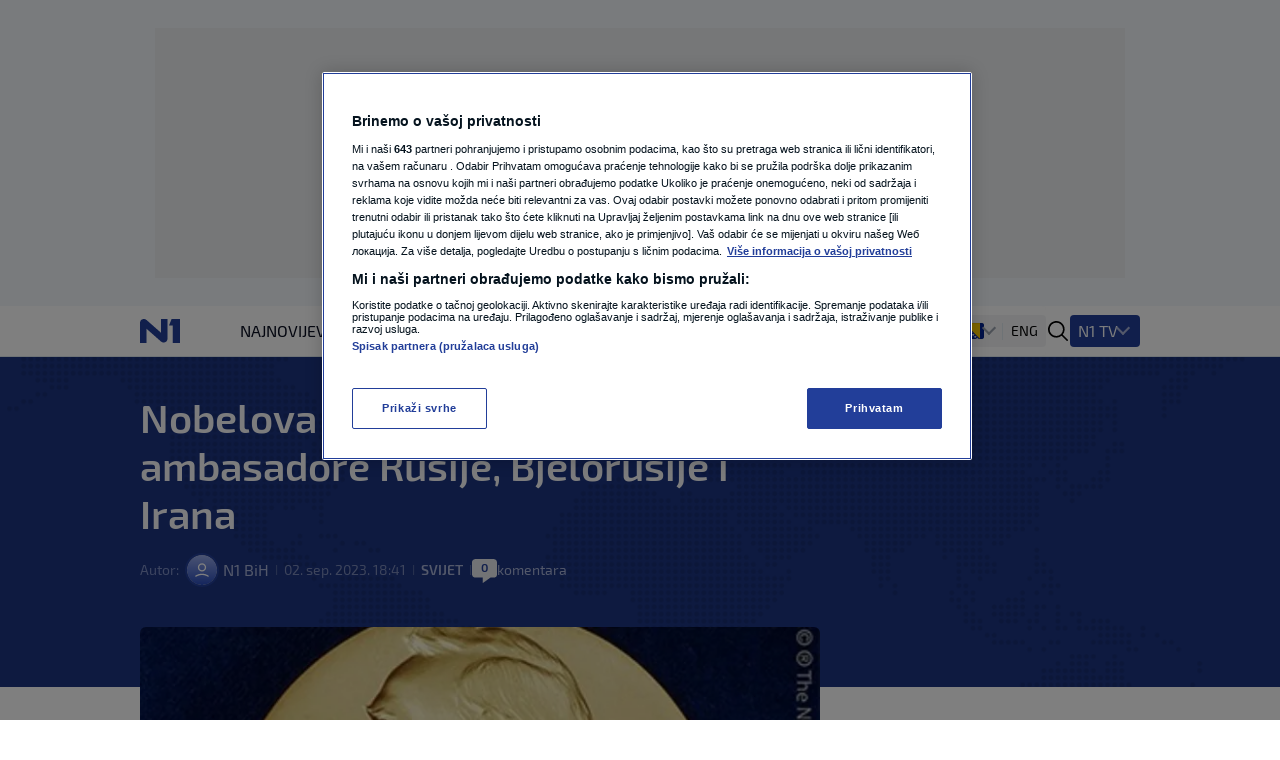

--- FILE ---
content_type: text/html
request_url: https://n1info.ba/assets/js/ad_setup/body_scripts.html
body_size: 71
content:
<!-- Start W2G -->
<script type="text/javascript"> 
	var w2g = w2g || {}; 
	w2g.hostname = 'ba.n1info.com';
	w2g.targeting = { 
		category: adManagerParams.categories, 
		article_id: adManagerParams.post_id, 
		article_url_web: adManagerParams.post_url,
		article_tags: adManagerParams.tags,
		article_title: adManagerParams.post_title
	}; 
</script> 
<script type="text/javascript" src="https://lib.wtg-ads.com/publisher/new.n1info.ba/lib.min.js" async></script>
<!-- End W2G -->

--- FILE ---
content_type: text/html
request_url: https://n1info.ba/assets/js/external_services/body_scripts.html
body_size: 331
content:
<!-- Implement Bex content -->
<script src="//ug.contentexchange.me/static/tracker.js" async></script>
<!-- End Implement Bex content -->
<!-- Google Tag Manager (noscript) -->
<noscript><iframe src="https://www.googletagmanager.com/ns.html?id=GTM-56928PS"
    height="0" width="0" style="display:none;visibility:hidden"></iframe></noscript>
    <!-- End Google Tag Manager (noscript) -->
<!-- Start Linker-->
<script async src="https://linker.ba/lw.js"></script>
<!-- End Linker-->
<!--  Start Monadplug -->
<script>var mpn_wi={userId:11797,siteId:100929,widgetId:101861,widgetType:0};if(void 0===mpn_ref)var mpn_ref=[mpn_wi];else mpn_ref.push(mpn_wi);var mpn_sid=document.getElementById('monadplugscript');if(!mpn_sid){var mpn_dt=new Date,mpn_ns=document.createElement('script');mpn_ns.id='monadplugscript',mpn_ns.type='text/javascript',mpn_ns.defer=!0,mpn_ns.src='//cdn.monadplug.com/format/native/js/hood.js?v='+mpn_dt.getYear()+mpn_dt.getMonth()+mpn_dt.getUTCDate()+mpn_dt.getUTCHours();var pmn_os=document.getElementsByTagName('script')[0];pmn_os.parentNode.insertBefore(mpn_ns,pmn_os)}</script>
<!--  End Monadplug -->

--- FILE ---
content_type: image/svg+xml
request_url: https://n1info.ba/media/images/2025/9/1758011568_N1.original.svg
body_size: 2616
content:
<svg xmlns="http://www.w3.org/2000/svg" width="100.0" height="24.0" viewBox="0.0 0.0 100.0 24.0" fill="none">
<path d="M13.7639 1L15.3681 1.22917L16.8958 1.6875L18.2708 2.29861L19.3403 2.98611L20.1042 3.59722L20.8681 4.28472L21.6319 5.125L22.3194 6.11806L23.0069 7.34028L23.3125 8.10417V8.48611L22.625 8.5625L21.0208 8.25694L19.7986 7.79861L18.6528 7.1875L17.7361 6.5L16.5903 5.35417L15.9028 4.36111L15.3681 3.36806V3.13889L13.9931 2.83333L13.3819 2.75694H12.5417L11.8542 2.90972L11.2431 3.36806L11.0139 3.97917V4.59028L11.3194 5.43056L11.8542 6.11806L12.2361 6.5L13 7.1875L14.1458 7.95139L15.3681 8.63889L17.4306 9.63194L19.3403 10.3194L21.4028 10.8542L23.0833 11.1597L23.8472 11.3125L24 11.6181V12.3056L23.6944 12.6111L21.4028 12.9931L19.4931 13.4514L17.4306 14.1389L15.8264 14.9028L14.1458 15.8958L12.9236 16.8125L12.1597 17.5L11.4722 18.2639L11.0903 18.9514L11.0139 19.2569V20.1736L11.3194 20.7847L12.0833 21.1667L12.5417 21.2431H13.3819L14.6806 21.0139L15.2917 20.7847L15.8264 19.7153L16.5903 18.6458L17.2014 17.9583L17.8125 17.4236L18.8056 16.7361L20.0278 16.125L21.1736 15.7431L22.3194 15.5139H23.1597L23.3125 15.5903L23.2361 16.125L22.625 17.3472L22.0139 18.3403L21.4028 19.1042L20.7153 19.8681L19.875 20.6319L18.8819 21.3194L17.6597 22.0069L16.2083 22.5417L14.9861 22.8472L13.8403 23H12.1597L10.6319 22.7708L9.10417 22.3125L7.72917 21.7014L6.65972 21.0139L5.89583 20.4028L5.13194 19.7153L4.52083 18.875L4.21528 18.1875L4.13889 17.8819V17.1944L4.59722 16.2778L5.20833 15.6667L6.20139 14.9792L7.65278 14.2153L10.1736 13.1458L12.0833 12.4583L13.4583 12.0764H13.6875V11.9236L12.8472 11.7708L10.7847 11.0833L8.56944 10.1667L6.35417 9.09722L5.36111 8.40972L4.82639 7.95139L4.29167 7.1875L4.13889 6.65278L4.21528 5.88889L4.52083 5.125L5.20833 4.20833L6.125 3.36806L7.11806 2.68056L8.34028 1.99306L9.79167 1.45833L11.0139 1.15278L12.2361 1H13.7639ZM2.91667 7.79861L3.06944 7.875L3.29861 8.71528L3.75694 9.32639L4.29167 9.86111L5.51389 10.625L6.96528 11.3125L8.49306 11.9236L8.26389 12.1528L6.35417 12.9167L4.90278 13.6806L3.98611 14.3681L3.45139 14.9792L3.14583 15.5903L2.99306 16.125L2.76389 16.0486L2.30556 14.6736L2.07639 13.5278L2 12.8403V11.1597L2.22917 9.63194L2.6875 8.10417L2.76389 7.875L2.91667 7.79861Z" fill="#E9540D" />
<g clip-path="url(#clip0_1649_146565)">
<mask id="mask0_1649_146565" style="mask-type:luminance" maskUnits="userSpaceOnUse" x="-2" y="-1" width="99" height="26">
<path d="M96.4209 -0.835938H-1.01733V24.8307H96.4209V-0.835938Z" fill="white" />
</mask>
<g mask="url(#mask0_1649_146565)">
<path d="M86.8062 8.97555H87.7073L88.2478 9.22936L90.23 13.0366L90.6806 13.8826V14.0519H90.8607L91.1311 13.2903L92.4825 10.2446L92.9331 9.39857L93.3835 9.06016L93.6537 8.97555H94.4647L95.1855 9.31397L95.2756 9.73699L94.2845 12.1059L93.1132 14.5595L92.032 16.6745L90.8607 18.6205L90.1399 19.4665L89.4191 19.9742L88.6082 20.3125L88.1578 20.3972H87.1666L85.9953 20.1433L85.6349 19.9742L85.725 19.4665L86.2657 18.2821L86.9865 18.4512H87.7974L88.3379 18.1975H88.5182L88.6983 17.859L89.5092 16.5054L88.9686 15.5747L86.4458 11.4291L85.9953 10.5831L85.9053 9.8216L86.1756 9.31397L86.536 9.06016L86.8062 8.97555ZM69.7774 8.72174L71.3091 8.80634L72.6607 9.14476L73.5616 9.65239L74.1023 10.2446L74.4626 11.006L74.6428 12.0213V17.0976L73.8319 17.2668L71.3091 17.4361H69.9577L68.5161 17.2668L67.525 16.9284L66.8042 16.4208L66.4438 15.9131L66.2636 15.2363V14.3056L66.5338 13.375L67.1646 12.6981L68.1557 12.2752L69.0566 12.1059H72.0299L72.2102 12.1906L72.12 11.4291L71.7596 10.9214L71.2191 10.5831L70.7686 10.4985H69.2369L68.2458 10.8368L67.7953 11.0907L67.4349 11.006L67.0745 10.4985L66.9844 9.9908L67.2546 9.39857L67.9754 8.97555L68.6962 8.80634L69.7774 8.72174ZM69.6874 13.5442L69.0566 13.798L68.6962 14.221V15.1517L68.8765 15.4901L69.5973 15.8285L70.0478 15.9131H71.3091L72.2102 15.744V13.5442H69.6874ZM40.9456 8.72174L42.4774 8.80634L43.8288 9.14476L44.7299 9.65239L45.2704 10.2446L45.6308 11.006L45.811 11.8521V17.0976L45.0001 17.2668L42.5675 17.4361H41.1258L39.6842 17.2668L38.5129 16.8438L37.8822 16.3362L37.5218 15.5747L37.4317 15.1517V14.3056L37.7021 13.4596L38.0625 12.952L38.5129 12.6135L39.3238 12.2752L40.2249 12.1059H43.2883V11.4291L43.0179 10.9214L42.3872 10.5831L41.9367 10.4985H40.4951L39.5942 10.7522L38.9634 11.0907L38.603 11.006L38.2426 10.4985V9.65239L38.6931 9.22936L39.1437 8.97555L39.8645 8.80634L40.9456 8.72174ZM40.8555 13.5442L40.2249 13.798L39.8645 14.221V15.1517L40.315 15.6593L41.2159 15.9131H42.4774L43.3783 15.744V13.5442H40.8555ZM30.0435 6.18359H36.3505L36.801 6.4374L36.9813 6.77582V7.62188L36.7109 8.21411H31.7555V10.7522H35.81L36.2605 11.006L36.5308 11.4291V12.1059L36.2605 12.7828H31.7555V17.0976L31.6654 17.1822H29.2327V6.94503L29.503 6.52201L29.7733 6.2682L30.0435 6.18359ZM80.4092 8.72174L82.1211 8.80634L83.4725 9.14476L84.0132 9.39857L84.4637 9.8216L84.5537 10.3292L84.2835 10.9214L83.7428 11.3445L82.8419 10.8368L82.031 10.5831L81.4003 10.4985H80.229L79.5082 10.6676L79.2379 10.9214V11.5136L79.5983 11.7675L81.13 12.0213L82.7518 12.2752L83.7428 12.6135L84.4637 13.1212L84.8241 13.6288L84.9141 13.9673V15.2363L84.5537 15.9977L83.9231 16.6745L82.8419 17.1822L82.1211 17.3514L81.22 17.4361H80.3191L78.8775 17.2668L77.4359 16.8438L76.5349 16.4208L76.625 16.0823L77.3458 14.8979L77.5261 14.8133L78.6973 15.3209L79.8686 15.5747H81.5804L82.2112 15.3209L82.3012 15.1517V14.6441L82.031 14.3902L81.5804 14.221L79.0577 13.8826L77.9765 13.5442L77.1656 12.952L76.8052 12.3598L76.7151 12.0213V10.8368L77.0755 10.0754L77.6161 9.48318L78.6973 8.97555L79.4181 8.80634L80.4092 8.72174ZM51.3071 8.72174H53.2892L54.4605 8.97555L55.4516 9.48318L56.1724 10.16L56.5329 10.8368L56.713 11.4291V17.1822H54.3704L54.2804 17.0976L54.1903 11.8521L53.8299 11.1753L53.3793 10.8368L52.7487 10.6676H51.8476L50.7665 10.8368V17.0976L50.6763 17.1822H48.3338V9.48318L49.1447 9.14476L50.6763 8.80634L51.3071 8.72174ZM60.5874 6.60661H61.3982L62.119 6.77582V8.97555H64.2813L64.822 9.22936L65.0021 9.56778V10.3292L64.822 10.8368H62.119L62.2091 14.6441L62.4794 15.2363L62.7497 15.4055L63.5606 15.4901L64.4616 15.2363H64.822L65.5428 16.3362L65.4527 16.6745L64.4616 17.1822L63.2002 17.4361H62.4794L61.218 17.1822L60.4972 16.6745L60.1368 16.2516L59.7764 15.4055L59.6863 14.8979V10.8368H58.6953L58.2447 10.4985L58.1546 10.3292V9.39857L58.3349 8.97555H59.6863V7.36805L59.9566 6.86043L60.5874 6.60661Z" fill="black" />
</g>
</g>
<defs>
<clipPath id="clip0_1649_146565">
<rect width="71.1667" height="18.6667" fill="white" transform="translate(26 2.66797)" />
</clipPath>
</defs>
</svg>